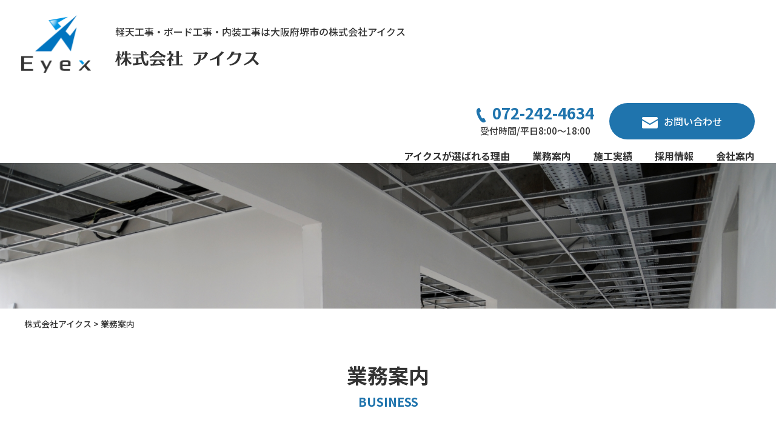

--- FILE ---
content_type: text/html; charset=UTF-8
request_url: https://www.eyex-osaka.co.jp/business/
body_size: 28211
content:
<!DOCTYPE html>
<html lang="ja">
<head>
  <meta charset="UTF-8">
  <title>業務案内｜軽天・ボード・内装工事施工のプロ集団 | 株式会社アイクス</title>
  
<!-- All In One SEO Pack 3.7.1[67,82] -->
<meta name="description"  content="堺市の株式会社アイクスの業務案内ページです。アイクスは、室内空間の基礎となる内装下地の軽天工事やその骨組みに取り付けるボート工事、コンクリートの壁面にボードを直接貼り付けるGL工事を主に、内装工事や店舗内装全般も手掛けています。" />

<meta name="keywords"  content="軽天,ボート,内装,工事,施工,業者" />

<script type="application/ld+json" class="aioseop-schema">{"@context":"https://schema.org","@graph":[{"@type":"Organization","@id":"https://www.eyex-osaka.co.jp/#organization","url":"https://www.eyex-osaka.co.jp/","name":"株式会社アイクス","sameAs":[]},{"@type":"WebSite","@id":"https://www.eyex-osaka.co.jp/#website","url":"https://www.eyex-osaka.co.jp/","name":"株式会社アイクス","publisher":{"@id":"https://www.eyex-osaka.co.jp/#organization"},"potentialAction":{"@type":"SearchAction","target":"https://www.eyex-osaka.co.jp/?s={search_term_string}","query-input":"required name=search_term_string"}},{"@type":"WebPage","@id":"https://www.eyex-osaka.co.jp/business/#webpage","url":"https://www.eyex-osaka.co.jp/business/","inLanguage":"ja","name":"業務案内","isPartOf":{"@id":"https://www.eyex-osaka.co.jp/#website"},"breadcrumb":{"@id":"https://www.eyex-osaka.co.jp/business/#breadcrumblist"},"description":"堺市の株式会社アイクスの業務案内ページです。アイクスは、室内空間の基礎となる内装下地の軽天工事やその骨組みに取り付けるボート工事、コンクリートの壁面にボードを直接貼り付けるGL工事を主に、内装工事や店舗内装全般も手掛けています。","datePublished":"2020-09-03T02:07:45+09:00","dateModified":"2020-09-03T02:07:46+09:00"},{"@type":"BreadcrumbList","@id":"https://www.eyex-osaka.co.jp/business/#breadcrumblist","itemListElement":[{"@type":"ListItem","position":1,"item":{"@type":"WebPage","@id":"https://www.eyex-osaka.co.jp/","url":"https://www.eyex-osaka.co.jp/","name":"株式会社アイクス｜軽天・ボード・内装工事施工のプロ集団"}},{"@type":"ListItem","position":2,"item":{"@type":"WebPage","@id":"https://www.eyex-osaka.co.jp/business/","url":"https://www.eyex-osaka.co.jp/business/","name":"業務案内"}}]}]}</script>
<link rel="canonical" href="https://www.eyex-osaka.co.jp/business/" />
<!-- All In One SEO Pack -->
<link rel='dns-prefetch' href='//code.jquery.com' />
<link rel='dns-prefetch' href='//s.w.org' />
		<script type="text/javascript">
			window._wpemojiSettings = {"baseUrl":"https:\/\/s.w.org\/images\/core\/emoji\/13.0.0\/72x72\/","ext":".png","svgUrl":"https:\/\/s.w.org\/images\/core\/emoji\/13.0.0\/svg\/","svgExt":".svg","source":{"concatemoji":"https:\/\/www.eyex-osaka.co.jp\/wp-includes\/js\/wp-emoji-release.min.js?ver=5.5.17"}};
			!function(e,a,t){var n,r,o,i=a.createElement("canvas"),p=i.getContext&&i.getContext("2d");function s(e,t){var a=String.fromCharCode;p.clearRect(0,0,i.width,i.height),p.fillText(a.apply(this,e),0,0);e=i.toDataURL();return p.clearRect(0,0,i.width,i.height),p.fillText(a.apply(this,t),0,0),e===i.toDataURL()}function c(e){var t=a.createElement("script");t.src=e,t.defer=t.type="text/javascript",a.getElementsByTagName("head")[0].appendChild(t)}for(o=Array("flag","emoji"),t.supports={everything:!0,everythingExceptFlag:!0},r=0;r<o.length;r++)t.supports[o[r]]=function(e){if(!p||!p.fillText)return!1;switch(p.textBaseline="top",p.font="600 32px Arial",e){case"flag":return s([127987,65039,8205,9895,65039],[127987,65039,8203,9895,65039])?!1:!s([55356,56826,55356,56819],[55356,56826,8203,55356,56819])&&!s([55356,57332,56128,56423,56128,56418,56128,56421,56128,56430,56128,56423,56128,56447],[55356,57332,8203,56128,56423,8203,56128,56418,8203,56128,56421,8203,56128,56430,8203,56128,56423,8203,56128,56447]);case"emoji":return!s([55357,56424,8205,55356,57212],[55357,56424,8203,55356,57212])}return!1}(o[r]),t.supports.everything=t.supports.everything&&t.supports[o[r]],"flag"!==o[r]&&(t.supports.everythingExceptFlag=t.supports.everythingExceptFlag&&t.supports[o[r]]);t.supports.everythingExceptFlag=t.supports.everythingExceptFlag&&!t.supports.flag,t.DOMReady=!1,t.readyCallback=function(){t.DOMReady=!0},t.supports.everything||(n=function(){t.readyCallback()},a.addEventListener?(a.addEventListener("DOMContentLoaded",n,!1),e.addEventListener("load",n,!1)):(e.attachEvent("onload",n),a.attachEvent("onreadystatechange",function(){"complete"===a.readyState&&t.readyCallback()})),(n=t.source||{}).concatemoji?c(n.concatemoji):n.wpemoji&&n.twemoji&&(c(n.twemoji),c(n.wpemoji)))}(window,document,window._wpemojiSettings);
		</script>
		<style type="text/css">
img.wp-smiley,
img.emoji {
	display: inline !important;
	border: none !important;
	box-shadow: none !important;
	height: 1em !important;
	width: 1em !important;
	margin: 0 .07em !important;
	vertical-align: -0.1em !important;
	background: none !important;
	padding: 0 !important;
}
</style>
	<link rel='stylesheet' id='wp-block-library-css'  href='https://www.eyex-osaka.co.jp/wp-includes/css/dist/block-library/style.min.css?ver=5.5.17' type='text/css' media='all' />
<link rel='stylesheet' id='responsive-lightbox-swipebox-css'  href='https://www.eyex-osaka.co.jp/wp-content/plugins/responsive-lightbox/assets/swipebox/swipebox.min.css?ver=2.2.3' type='text/css' media='all' />
<link rel='stylesheet' id='wp-pagenavi-css'  href='https://www.eyex-osaka.co.jp/wp-content/plugins/wp-pagenavi/pagenavi-css.css?ver=2.70' type='text/css' media='all' />
<link rel='stylesheet' id='style-base-css'  href='https://www.eyex-osaka.co.jp/wp-content/themes/eyxe/style.css?ver=5.5.17' type='text/css' media='all' />
<link rel='stylesheet' id='style-pure-css'  href='https://www.eyex-osaka.co.jp/wp-content/themes/eyxe/css/pure-min.css?ver=5.5.17' type='text/css' media='all' />
<link rel='stylesheet' id='style-font-css'  href='https://www.eyex-osaka.co.jp/wp-content/themes/eyxe/css/font-awesome.min.css?ver=5.5.17' type='text/css' media='all' />
<link rel='stylesheet' id='style-common-css'  href='https://www.eyex-osaka.co.jp/wp-content/themes/eyxe/css/add/common.css?ver=5.5.17' type='text/css' media='all' />
<link rel='stylesheet' id='style-page-css'  href='https://www.eyex-osaka.co.jp/wp-content/themes/eyxe/css/add/page.css?ver=5.5.17' type='text/css' media='all' />
<link rel='stylesheet' id='style-pc-css'  href='https://www.eyex-osaka.co.jp/wp-content/themes/eyxe/css/add/pc.css?ver=5.5.17' type='text/css' media='all' />
<script type='text/javascript' src='https://www.eyex-osaka.co.jp/wp-includes/js/jquery/jquery.js?ver=1.12.4-wp' id='jquery-core-js'></script>
<script type='text/javascript' src='https://www.eyex-osaka.co.jp/wp-content/plugins/responsive-lightbox/assets/swipebox/jquery.swipebox.min.js?ver=2.2.3' id='responsive-lightbox-swipebox-js'></script>
<script type='text/javascript' src='https://www.eyex-osaka.co.jp/wp-content/plugins/responsive-lightbox/assets/infinitescroll/infinite-scroll.pkgd.min.js?ver=5.5.17' id='responsive-lightbox-infinite-scroll-js'></script>
<script type='text/javascript' id='responsive-lightbox-js-extra'>
/* <![CDATA[ */
var rlArgs = {"script":"swipebox","selector":"lightbox","customEvents":"","activeGalleries":"1","animation":"1","hideCloseButtonOnMobile":"0","removeBarsOnMobile":"0","hideBars":"1","hideBarsDelay":"5000","videoMaxWidth":"1080","useSVG":"1","loopAtEnd":"0","woocommerce_gallery":"0","ajaxurl":"https:\/\/www.eyex-osaka.co.jp\/wp-admin\/admin-ajax.php","nonce":"5ab74753df"};
/* ]]> */
</script>
<script type='text/javascript' src='https://www.eyex-osaka.co.jp/wp-content/plugins/responsive-lightbox/js/front.js?ver=2.2.3' id='responsive-lightbox-js'></script>
<script type='text/javascript' src='//code.jquery.com/jquery-1.12.0.min.js?ver=5.5.17' id='script-jquery-js'></script>
<script type='text/javascript' src='https://www.eyex-osaka.co.jp/wp-content/themes/eyxe/js/common.js?ver=5.5.17' id='script-common-js'></script>
<link rel="https://api.w.org/" href="https://www.eyex-osaka.co.jp/wp-json/" /><link rel="alternate" type="application/json" href="https://www.eyex-osaka.co.jp/wp-json/wp/v2/pages/15" /><meta name="generator" content="WordPress 5.5.17" />
<link rel='shortlink' href='https://www.eyex-osaka.co.jp/?p=15' />
<link rel="alternate" type="application/json+oembed" href="https://www.eyex-osaka.co.jp/wp-json/oembed/1.0/embed?url=https%3A%2F%2Fwww.eyex-osaka.co.jp%2Fbusiness%2F" />
<link rel="alternate" type="text/xml+oembed" href="https://www.eyex-osaka.co.jp/wp-json/oembed/1.0/embed?url=https%3A%2F%2Fwww.eyex-osaka.co.jp%2Fbusiness%2F&#038;format=xml" />
<!-- Global site tag (gtag.js) - Google Analytics -->
<script async src="https://www.googletagmanager.com/gtag/js?id=UA-181426464-1"></script>
<script>
  window.dataLayer = window.dataLayer || [];
  function gtag(){dataLayer.push(arguments);}
  gtag('js', new Date());

  gtag('config', 'UA-181426464-1');
</script>
    <meta http-equiv="X-UA-Compatible" content="IE=edge">

    <meta name="viewport" content="width=device-width, initial-scale=1">

    <meta name="format-detection" content="telephone=no">

    <meta name="msvalidate.01" content="6FABC6491158777041D088D6D5266007" />

    <!--[if lte IE 8]>

        <link rel="stylesheet" href="https://unpkg.com/purecss@1.0.0/build/grids-responsive-old-ie-min.css">

    <![endif]-->

    <!--[if gt IE 8]><!-->

        <link rel="stylesheet" href="https://unpkg.com/purecss@1.0.0/build/grids-responsive-min.css">

    <!--<![endif]-->


<link rel="icon" href="https://www.eyex-osaka.co.jp/wp-content/uploads/2020/09/cropped-favicon-32x32.png" sizes="32x32" />
<link rel="icon" href="https://www.eyex-osaka.co.jp/wp-content/uploads/2020/09/cropped-favicon-192x192.png" sizes="192x192" />
<link rel="apple-touch-icon" href="https://www.eyex-osaka.co.jp/wp-content/uploads/2020/09/cropped-favicon-180x180.png" />
<meta name="msapplication-TileImage" content="https://www.eyex-osaka.co.jp/wp-content/uploads/2020/09/cropped-favicon-270x270.png" />
  <link href="https://fonts.googleapis.com/css2?family=Noto+Sans+JP:wght@500;700;900&display=swap" rel="stylesheet">
</head>
<body>
    <header class="subpage-header">
    <div id="header">
      <div class="container">

        <h1 class="header__logo pull-left">
          <a href="https://www.eyex-osaka.co.jp">
            <dl class="logo">
              <dt>
                              <img src="https://www.eyex-osaka.co.jp/wp-content/themes/eyxe/images/common/logo_header_subpage.png" alt="株式会社アイクス" class="image--inline" width="115" height="96">
                            </dt>
              <dd>
                <small>軽天工事・ボード工事・内装工事は大阪府堺市の株式会社アイクス</small>
                              <img src="https://www.eyex-osaka.co.jp/wp-content/themes/eyxe/images/common/logo_header2_subpage.png" alt="株式会社アイクス" class="image--inline">
                            </dd>
            </dl>
          </a>
        </h1>
        <!-- /.header__logo -->

        <div class="header__info pull-right">
          <div id="gNavi">
            <nav class="menu-mainnav-container"><ul id="menu-mainnav" class="menu"><li id="menu-item-36" class="menu-item menu-item-type-post_type menu-item-object-page menu-item-36"><a href="https://www.eyex-osaka.co.jp/strength/">アイクスが選ばれる理由<span></span></a></li>
<li id="menu-item-35" class="menu-item menu-item-type-post_type menu-item-object-page current-menu-item page_item page-item-15 current_page_item menu-item-35"><a href="https://www.eyex-osaka.co.jp/business/" aria-current="page">業務案内<span></span></a></li>
<li id="menu-item-34" class="menu-item menu-item-type-post_type menu-item-object-page menu-item-34"><a href="https://www.eyex-osaka.co.jp/works/">施工実績<span></span></a></li>
<li id="menu-item-33" class="menu-item menu-item-type-post_type menu-item-object-page menu-item-33"><a href="https://www.eyex-osaka.co.jp/recruit/">採用情報<span></span></a></li>
<li id="menu-item-32" class="menu-item menu-item-type-post_type menu-item-object-page menu-item-32"><a href="https://www.eyex-osaka.co.jp/company/">会社案内<span></span></a></li>
<li id="menu-item-9" class="nav-tel menu-item menu-item-type-custom menu-item-object-custom menu-item-9"><a title="受付時間/平日8:00～18:00" href="tel:072-242-4634">072-242-4634<span>受付時間/平日8:00～18:00</span></a></li>
<li id="menu-item-31" class="nav-contact menu-item menu-item-type-post_type menu-item-object-page menu-item-31"><a href="https://www.eyex-osaka.co.jp/contact/">お問い合わせ<span></span></a></li>
</ul></nav>          </div>
          <!-- /#gNavi -->
        </div>



        <a class="menu-trigger" href="/">
          <span></span>
          <span></span>
          <span></span>
        </a>
      </div>
      <!-- /.container -->




    </div>
    <!-- /#header -->
  </header>


  
  <div id="pageVisual"><img src="https://www.eyex-osaka.co.jp/wp-content/themes/eyxe/images/page/visual_business.jpg" alt=""></div><!-- /#pageVisual -->

  <div id="breadcrumbs">
    <div class="breadcrumbs container" typeof="BreadcrumbList" vocab="https://schema.org/">
      <!-- Breadcrumb NavXT 6.5.0 -->
<span property="itemListElement" typeof="ListItem"><a property="item" typeof="WebPage" title="Go to 株式会社アイクス." href="https://www.eyex-osaka.co.jp" class="home" ><span property="name">株式会社アイクス</span></a><meta property="position" content="1"></span> &gt; <span property="itemListElement" typeof="ListItem"><span property="name" class="post post-page current-item">業務案内</span><meta property="url" content="https://www.eyex-osaka.co.jp/business/"><meta property="position" content="2"></span>    </div>
  </div>
  <!-- /#breadcrumbs -->
  
<article id="business">
  <section id="main">

    <h1 class="title-page">
      業務案内
      <small>BUSINESS</small>
    </h1>
    <!-- /.title-page -->

    <section class="section-1" id="light-ceiling">
      <div class="container lazy">
        <div class="flex">
          <figure class="business-img">
            <img src="https://www.eyex-osaka.co.jp/wp-content/themes/eyxe/images/page/img_business1.jpg" alt="" class="image">
          </figure>
          <!-- /.business-img -->
          <div class="business-txt">
            <h2 class="title">軽天工事</h2>
            <p>株式会社アイクスは内装仕上げを専門とする職人集団です。その作業の中心となるのが軽天工事です。軽天は内装において普段目にする事のない下地の工事ですが、美しく快適な室内空間の基礎となる重要な部分です。軽鉄材と呼ばれる薄くて軽いアルミまたはスチール製の部材で天井や壁の下地を作るための骨組みを作ります。部材は現場の要件に合わせて職人が正確に加工して組み上げます。その上にプラスター（石膏）ボードを取り付けます。各種施設やオフィスなどの天井でよく見かけるボードの裏側では、職人の確かな技術で組み上げられた軽天の骨組みが快適な内装をしっかりと支えています。軽天工事を行う事により、防湿・防音といった機能性が生まれると共に、電気・電子機器の配線を容易に行う事が可能になります。天井だけでなく、軽天は空間の間仕切りとなる壁を作るためにも広く使われています。アイクスの職人が施工する丈夫な軽天は皆様に快適な内装空間をお届けしています。</p>
          </div>
          <!-- /.business-txt -->
        </div>
        <!-- /.flex -->
        <div class="business-merit">
          <h3 class="title title--border">軽天工事のメリット</h3>
          <dl class="business-merit__list">
            <dt>1.軽量のため建物への負荷が少ない</dt>
            <dd>材料に使われる軽鉄は、銅板の厚みが0.5mmほどしかなく、木材に比べてかなり軽量です。</dd>
            <dt>2.コストダウンに◎</dt>
            <dd>木材に比べて価格と供給が安定しています。施工も簡素化されているため、コストダウンにつながります。</dd>
            <dt>3.耐火性に優れている</dt>
            <dd>不燃材料でできているため、消防検査にも通りやすく、手間がかかりません。</dd>
            <dt>4.環境に優しい</dt>
            <dd>軽鉄はリサイクルが可能な地球環境にも貢献する材料です。</dd>
            <dt>5.工事に時間がかからない</dt>
            <dd>木材に比べて加工性が良く、短い期間で工事を完了させる事ができます。</dd>
            <dt>6.水や湿気に強い</dt>
            <dd>安定した素材を使うため、木材のように湿気の変動で割れが起こったり、腐ったりといったデメリットを防ぎます。</dd>
          </dl>
          <!-- /.business-merit__list -->
        </div>
        <!-- /.business-merit -->
      </div>
      <!-- /.container -->
    </section>
    <!-- /.section-1 -->

    <section class="section-2" id="bord">
      <div class="container lazy">
        <div class="flex">
          <figure class="business-img">
            <img src="https://www.eyex-osaka.co.jp/wp-content/themes/eyxe/images/page/img_business2.jpg" alt="" class="image">
          </figure>
          <!-- /.business-img -->
          <div class="business-txt">
            <h2 class="title">ボード取り付け工事</h2>
            <p>軽天工事で組まれた骨組みに、1m×2mほどの大きさのプラスター（石膏）ボードを取り付けます。1枚のボードを取り付けるのに約40本のビスを使用します。天井の場合は万が一の時でも落下する事がないように、そして壁の場合は垂直かつ浮きがなく全体が正確に均一になるように施工を行う必要があります。壁紙（クロス）を張る下地となる重要な部分なので、施工主様がイメージした通りの美しい内装仕上げを実現するために、熟練の職人が最終的な内装のイメージを頭に描きながら細心の注意を払って手早く丁寧にボードを取り付けます。経験を積んだアイクスの職人が1枚のボードを取り付けるのに要する時間は1～2分です。もちろん、安全性や正確性が失われる事は決してありません。すべてはお客様のご満足のためにアイクスの職人は日々、貪欲に技術を磨いています。</p>
          </div>
          <!-- /.business-txt -->
        </div>
        <!-- /.flex -->
        <div class="business-merit">
          <h3 class="title title--border">ボード工事のメリット</h3>
          <dl class="business-merit__list">
            <dt>1.加工性・施工性が良い</dt>
            <dd>軽量で切るのも簡単、施工箇所に合わせた加工が可能です。</dd>
            <dt>2.防音・遮音性が良い</dt>
            <dd>マンションやオフィスビルなど、隣の部屋への音漏れを防ぎます。</dd>
            <dt>3.耐アレルギー性能がある</dt>
            <dd>調湿やホルムアルデヒド低減などの機能を備えており、結露やカビの発生の抑制に効果的です。</dd>
          </dl>
          <!-- /.business-merit__list -->

        </div>
        <!-- /.business-merit -->
      </div>
      <!-- /.container -->
    </section>
    <!-- /.section-2 -->

	   <section class="section-2" id="bord">
      <div class="container lazy">
        <div class="flex">
          <figure class="business-img">
            <img src="https://www.eyex-osaka.co.jp/wp-content/themes/eyxe/images/page/img_business4.jpg" alt="" class="image">
          </figure>
          <!-- /.business-img -->
          <div class="business-txt">
            <h2 class="title">GL工事</h2>
            <p>Gypsum（石膏）Lining（裏打ち）という名前の通り、GL工事はコンクリートの壁面にボードを直接貼り付ける作業です。職人が組み上げた軽天の骨組みとは違い、冷たく無機質なむき出しのコンクリートとの真剣勝負です。内装の下地となるボードは現場の形状に合わせて切断加工し、石膏系接着剤を使ってコンクリートに貼り付けます。その際、コンクリート面の凹凸や浮き代（浮いている間隔）を計算に入れて、全体的にボードの面が垂直かつ均一になるようレーザーやレベルを使って微調整を行いながらボードを貼り付け、接着剤が固まるまで確実に養生する必要があります。接着剤はすぐに硬化するので、迅速さと正確さが同時に求められる作業です。アイクスが手掛ける現場では、今日も威勢のいい職人が味気ないコンクリートの空間に粋のいい息吹を吹き込んでいます。</p>
          </div>
          <!-- /.business-txt -->
        </div>
        <!-- /.flex -->
        <div class="business-merit">

          <h3 class="title title--border">GL工事のメリット</h3>
          <dl class="business-merit__list">
            <dt>1.下地の調整が不要</dt>
            <dd>下地の調整・骨組みが要らないため、軽鉄で幅を取りたくない箇所や、収まりの悪い箇所など、部屋を広く取りたい時に便利です。</dd>
            <dt>2.コストダウンに◎</dt>
            <dd>下地調整を省く事ができるため、作業の省力化につながり、工期も短く済ませる事ができます。</dd>
          </dl>
          <!-- /.business-merit__list -->
        </div>
        <!-- /.business-merit -->
      </div>
      <!-- /.container -->
    </section>
    <!-- /.section-2 -->



    <section class="section-3" id="interior">
      <div class="container lazy">
        <div class="flex">
          <figure class="business-img">
            <img src="https://www.eyex-osaka.co.jp/wp-content/themes/eyxe/images/page/img_business3.jpg" alt="" class="image">
          </figure>
          <!-- /.business-img -->
          <div class="business-txt">
            <h2 class="title">内装・店舗工事</h2>
            <h3 class="title title--sub">先々を見据えてベストな内装・店舗工事を</h3>
            <p>内装仕上げの基礎となる軽天・ボード工事とGL工事を専門とするアイクスでは、内装工事や店舗内装全般も手掛けています。施工主様のご意向に沿ったベストな内装・店舗工事を実現するためにアイクスの確かな職人技と若い機動力を持った職人が堅牢・安全な基礎を確実に施工いたします。そして最終的な内装は、お客様のアイディアやセンス次第で無限の可能性が広がります。それがたとえ難しいご要望であっても、できないと断る理由を探す前にご要望に応える方法を考えるのがアイクスです。お客様のアイディアを形にし、先々を見据えたベストな内装・店舗工事を実現するために、確かな技術と豊富なネットワークを持つアイクスにお気軽にお問い合わせください。
            </p>
          </div>
          <!-- /.business-txt -->
        </div>
        <!-- /.flex -->
      </div>
      <!-- /.container -->
    </section>
    <!-- /.section-3 -->



  </section>
  <!-- /#main -->
</article>
<!-- /#business -->

<footer>
  <div id="cta">
    <div class="container">
      <h2 class="cta__title text-center">ご質問・お見積もりのご要望がございましたらお気軽にご相談ください。</h2>
      <ul class="flex flex--center">
        <li class="cta__tel">
          <h3 class="cta__tel--title">大阪府堺市を拠点に関西一円で活動しています！</h3>
          <a href="tel:072-242-4634" class="cta__tel--link"><img src="https://www.eyex-osaka.co.jp/wp-content/themes/eyxe/images/common/ico_tel_white.png" alt="" class="image--inline">&nbsp;&nbsp;072-242-4634</a>
          <span>受付時間/平日8:00～18:00</span>
        </li>
        <li class="cta__contact">
          <a href="https://www.eyex-osaka.co.jp/contact" class="cta__contact--btn"><img src="https://www.eyex-osaka.co.jp/wp-content/themes/eyxe/images/common/ico_mail_blue.png" alt="" class="image--inline">&nbsp;&nbsp;お問い合わせフォーム</a>
        </li>
      </ul>
    </div>
  </div>
  <div id="footer">
    <div class="container">
      <div class="cf">
        <h2 class="footer__logo pull-left">
					<dl class="logo">
						<dt>
							<a href="https://www.eyex-osaka.co.jp">
								<img src="https://www.eyex-osaka.co.jp/wp-content/themes/eyxe/images/common/logo_header.png" alt="株式会社アイクス" class="image--inline">
							</a>
						</dt>
						<dd>
							<a href="https://www.eyex-osaka.co.jp"><img src="https://www.eyex-osaka.co.jp/wp-content/themes/eyxe/images/common/logo_header2.png" alt="株式会社アイクス" class="image--inline"></a>
							<address>
								〒591-8025 大阪府堺市北区長曽根町3019-8<br>
								<a href="tel:072-242-4634">TEL.072-242-4634</a>　FAX.072-242-4639
							</address>
						</dd>
					</dl>
				</h2>
        <!-- /.footer__logo -->
        <div class="footer-nav pull-right cf">
          <nav class="menu-footernav-container"><ul id="menu-footernav" class="menu"><li id="menu-item-37" class="menu-item menu-item-type-custom menu-item-object-custom menu-item-37"><a href="/">ホーム<span></span></a></li>
<li id="menu-item-39" class="menu-item menu-item-type-post_type menu-item-object-page menu-item-39"><a href="https://www.eyex-osaka.co.jp/strength/">アイクスが選ばれる理由<span></span></a></li>
<li id="menu-item-43" class="menu-item menu-item-type-post_type menu-item-object-page current-menu-item page_item page-item-15 current_page_item menu-item-43"><a href="https://www.eyex-osaka.co.jp/business/" aria-current="page">業務案内<span></span></a></li>
<li id="menu-item-42" class="menu-item menu-item-type-post_type menu-item-object-page menu-item-42"><a href="https://www.eyex-osaka.co.jp/works/">施工実績<span></span></a></li>
<li id="menu-item-41" class="menu-item menu-item-type-post_type menu-item-object-page menu-item-41"><a href="https://www.eyex-osaka.co.jp/recruit/">採用情報<span></span></a></li>
<li id="menu-item-40" class="menu-item menu-item-type-post_type menu-item-object-page menu-item-40"><a href="https://www.eyex-osaka.co.jp/company/">会社案内<span></span></a></li>
<li id="menu-item-98" class="menu-item menu-item-type-taxonomy menu-item-object-category menu-item-98"><a href="https://www.eyex-osaka.co.jp/category/news/">お知らせ<span></span></a></li>
<li id="menu-item-38" class="menu-item menu-item-type-post_type menu-item-object-page menu-item-privacy-policy menu-item-38"><a href="https://www.eyex-osaka.co.jp/privacy-policy/">プライバシーポリシー<span></span></a></li>
</ul></nav>        </div>
        <!-- /.footer-nav -->
      </div>
      <!-- /.cf -->
      <div id="copyright">&copy; EYEX CO., LTD. All Rights Reserved.</div>
    </div>
    <!-- /.container -->
  </div>
  <!-- /#footer -->
</footer>
<a href="#header" class="rtt"><i class="fa fa-arrow-circle-up" aria-hidden="true"></i></a>
<script type='text/javascript' src='https://www.eyex-osaka.co.jp/wp-includes/js/wp-embed.min.js?ver=5.5.17' id='wp-embed-js'></script>
</body>
</html>


--- FILE ---
content_type: text/css
request_url: https://www.eyex-osaka.co.jp/wp-content/themes/eyxe/style.css?ver=5.5.17
body_size: 63
content:
@charset "utf-8";

/*
Theme Name: 株式会社アイクス
Theme URI: http://kous.co.jp
Author: the KOUS team
Author URI: http://kous.co.jp
*/


--- FILE ---
content_type: text/css
request_url: https://www.eyex-osaka.co.jp/wp-content/themes/eyxe/css/add/common.css?ver=5.5.17
body_size: 18980
content:
@charset "utf-8";

/* reset
*********************************************************/

* {
    margin: 0;
    padding: 0;
}

div {
    -webkit-box-sizing: border-box;
    -moz-box-sizing: border-box;
    box-sizing: border-box;
}

ul,
ol {
    list-style: none;
}

h1,
h2,
h3,
h4,
h5 {
    margin: 0;
}


/* common
*********************************************************/

html {
    font-size: 62.5%;
}

body {
    color: #333;
}

body,
.pure-g [class*=pure-u] {
    font-family: 'Noto Sans JP', "游ゴシック",
        YuGothic,
        Verdana,
        "メイリオ",
        Meiryo,
        "ヒラギノ角ゴ ProN W3",
        "Hiragino Kaku Gothic ProN",
        sans-serif;
}

@media all and (-ms-high-contrast:none) {

    body,
    .pure-g [class*=pure-u] {
        font-family: 'Noto Sans JP', "メイリオ",
            Meiryo,
            Verdana,
            "ヒラギノ角ゴ ProN W3",
            "Hiragino Kaku Gothic ProN",
            sans-serif;
    }
}

.mincho {
    font-family: 游明朝, "Yu Mincho", YuMincho, "Hiragino Mincho ProN", HGS明朝E, メイリオ, Meiryo, serif;
    font-feature-settings: "palt";
}

body {
    -webkit-font-smoothing: subpixel-antialiased;
    -moz-osx-font-smoothing: unset;

    @media only screen and(-webkit-min-device-pixel-ratio: 2),
    (min-resolution: 2dppx) {
        -webkit-font-smoothing: antialiased;
        -moz-osx-font-smoothing: grayscale;
    }
}

p {
    font-size: 1.6rem;
    line-height: 1.7;
}


a {
    color: #333;
}

a:hover {
    opacity: 0.6;
    -webkit-transition: all 0.3s;
    -moz-transition: all 0.3s;
    -ms-transition: all 0.3s;
    -o-transition: all 0.3s;
    transition: all 0.3s;
}

.container {
    width: 100%;
    max-width: 1230px;
    padding-left: 15px;
    padding-right: 15px;
    margin: auto;
    overflow: hidden;
    position: relative;
    -webkit-box-sizing: border-box;
    -moz-box-sizing: border-box;
    box-sizing: border-box;
}

.columns {
    display: flex;
}

.clear {
    clear: both !important;
}

.text-center {
    text-align: center;
}

.text-left {
    text-align: left;
}

.text-right {
    text-align: right;
}

.center-block {
    display: block;
    margin: auto;
}

.wp-pagenavi {
    padding: 20px 0;
    background: #F9F9F9;
    margin-top: 45px;
    font-size: 1.6rem;
    overflow: hidden;
}

.wp-pagenavi.var01 {
    padding-left: 15px;
    padding-right: 15px;
    -webkit-box-sizing: border-box;
    -moz-box-sizing: border-box;
    box-sizing: border-box;
}

.wp-pagenavi a,
.wp-pagenavi span {
    background: #FFF;
}

.wp-pagenavi.var01 a {
    border: none;
    color: #333;
    background: none;
}

.wp-pagenavi span.current {
    background: #666;
    color: #fff;
    border-color: #666;
}

.bg-danger {
    background-color: #f2dede;
    padding: 5px;
}

.text-danger {
    color: #a94442;
}

a[href^=tel] {
    text-decoration: none;
    color: inherit;
    cursor: default;
}

a[href^=tel]:hover {
    opacity: 1;
}

.lazy {
    opacity: 0;
    position: relative;
    -webkit-transform: translate(0%, 50px);
    transform: translate(0%, 50px);
}

.lazy-show {
    opacity: 1;
    -webkit-transition: all 0.8s;
    -moz-transition: all 0.8s;
    -ms-transition: all 0.8s;
    -o-transition: all 0.8s;
    -webkit-transform: translate(0, 0);
    transform: translate(0, 0);
    transition: all 1s;
}

.flickWrap {
    width: 100%;
}


@media screen and (max-width:828px) {
    .flickWrap {
        overflow: auto;
        white-space: nowrap;
        padding: 5px 0;
    }

    .flickWrap::before {
        content: "※表が見切れる場合は横スクロールでご覧ください。";
        color: #F55;
        font-size: 1.4rem;
        margin-bottom: 20px;
    }

    .flickWrap::-webkit-scrollbar {
        height: 5px;
    }

    .flickWrap::-webkit-scrollbar-track {
        background: #F1F1F1;
    }

    .flickWrap::-webkit-scrollbar-thumb {
        background: #BCBCBC;
    }
}


/* Header
*********************************************************/

header .container {
    max-width: none;
    padding: 0 35px;
}

.header__logo {
    margin: 25px 0 25px 0;
}

.header__logo a {
    display: block;
    text-decoration: none;
}

.header__logo a dl {
    display: table;
}

.header__logo a dl dt,
.header__logo a dl dd {
    display: table-cell;
    vertical-align: top;
}

.header__logo a dl dd {
    padding: 15px 0 0 40px;
}

.header__logo a dl dd small {
    font-size: 1.6rem;
    color: #fff;
    display: block;
    font-weight: 500;
    margin-bottom: 15px;
}

.subpage-header .header__logo a dl dd small {
    color: #333;
}

@media screen and (max-width:1200px) {

    #header a.menu-trigger,
    #header a.menu-trigger span {
        display: inline-block;
        transition: all .4s;
        box-sizing: border-box;
    }

    #header a.menu-trigger {
        position: fixed;
        width: 40px;
        height: 40px;
        right: 10px;
        top: 10px;
        z-index: 600;
        background: rgba(255, 255, 255, 0.75);
    }

    #header a.menu-trigger:hover {
        opacity: 1;
    }

    #header a.menu-trigger span {
        position: absolute;
        left: 5px;
        width: 30px;
        height: 2px;
        background-color: #333;
        border-radius: 1px;
    }

    #header a.menu-trigger span:nth-of-type(1) {
        top: 10px;
    }

    #header a.menu-trigger span:nth-of-type(2) {
        top: 48%;
    }

    #header a.menu-trigger span:nth-of-type(3) {
        bottom: 10px;
    }

    .menu-trigger.active span:nth-of-type(1) {
        -webkit-transform: translateY(9px) rotate(-315deg);
        transform: translateY(9px) rotate(-315deg);
    }

    .menu-trigger.active span:nth-of-type(2) {
        opacity: 0;
    }

    .menu-trigger.active span:nth-of-type(3) {
        -webkit-transform: translateY(-9px) rotate(315deg);
        transform: translateY(-9px) rotate(315deg);
    }
}

/* GlobalNavi
*********************************************************/

#gNavi {
    padding-top: 100px;
    position: relative;
}

#gNavi ul li {
    display: inline-block;
    white-space: nowrap;
}

#gNavi ul li+li {
    padding-left: 35px;
}

#gNavi ul li a {
    font-size: 1.6rem;
    color: #fff;
    text-decoration: none;
    font-weight: 700;
}

.subpage-header #gNavi ul li a {
    color: #333;
}

#gNavi ul li.nav-tel {
    position: absolute;
    top: 25px;
    right: 265px;
}

#gNavi ul li.nav-tel a {
    font-size: 2.6rem;
    line-height: 1.2;
    text-align: center;
}

.subpage-header #gNavi ul li.nav-tel a {
    color: #1F74AD;
}

#gNavi ul li.nav-tel a::before {
    content: '';
    width: 16px;
    height: 24px;
    display: inline-block;
    background: url(../../images/common/ico_tel_blue.png) no-repeat 0 0;
    vertical-align: middle;
    margin-right: 10px;
}

#gNavi ul li.nav-tel a span {
    display: block;
    font-size: 1.5rem;
    font-weight: 500;
    margin-top: 5px;
}

.subpage-header #gNavi ul li.nav-tel a span {
    color: #333;
}

#gNavi ul li.nav-contact {
    position: absolute;
    top: 25px;
    right: 0;
}

#gNavi ul li.nav-contact a {
    font-size: 1.6rem;
    text-align: center;
    width: 240px;
    font-weight: 500;
    color: #1F74AD;
    line-height: 60px;
    border-radius: 30px;
    background: #fff;
    display: block;
}

.subpage-header #gNavi ul li.nav-contact a {
    background: #1F74AD;
    color: #fff;
}

#gNavi ul li.nav-contact a::before {
    content: '';
    width: 26px;
    height: 19px;
    display: inline-block;
    background: url(../../images/common/ico_mail_blue.png) no-repeat 0 0;
    vertical-align: middle;
    margin-right: 10px;
}

.subpage-header #gNavi ul li.nav-contact a::before {
    background: url(../../images/common/ico_mail_white.png)
}

@media screen and (max-width:1200px) {
    #gNavi {
        display: none;
        opacity: 0;
        background: rgba(0, 0, 0, 0.9);
        position: fixed;
        left: 0;
        top: 0;
        width: 100vw;
        height: 100vh;
        z-index: 100;
        overflow: hidden;
    }

    #gNavi.active {
        display: block;
        animation-name: fadein;
        animation-duration: .75s;
        animation-timing-function: ease-out;
        animation-iteration-count: 1;
        animation-direction: normal;
        animation-fill-mode: forwards;
        overflow-y: scroll;
    }

    @keyframes fadein {
        0% {
            opacity: 0;
        }

        100% {
            opacity: 1;
        }
    }

    #gNavi .container {
        overflow: auto;
        position: relative;
        width: 100vw;
        height: 100vh;
        padding: 0;
    }

    #gNavi ul {
        border: none;
        position: absolute;
        right: -100vw;
        top: 50px;
        width: 100vw;
        -webkit-box-sizing: border-box;
        -moz-box-sizing: border-box;
        box-sizing: border-box;
        z-index: 110;
        padding-left: 0;
        -webkit-transition: all .75s;
        -moz-transition: all .75s;
        -ms-transition: all .75s;
        -o-transition: all .75s;
        transition: all .75s;
        padding-bottom: 100px;
    }

    #gNavi.active ul {
        right: 0;
        animation-name: slidein;
        animation-duration: .75s;
        animation-timing-function: ease-out;
        animation-iteration-count: 1;
        animation-direction: normal;
        animation-fill-mode: forwards;
    }

    @keyframes slidein {
        0% {
            right: -100vw;
        }

        100% {
            right: 0;
        }
    }

    #gNavi ul li,
    #gNavi ul li:first-of-type {
        float: none;
        display: block;
        width: 100%;
        border: none;
        padding-left: 0;
        border-bottom: 1px dotted #fff;
    }

    #gNavi ul li+li {
        padding-left: 0;
    }

    #gNavi ul li a,
    .subpage-header #gNavi ul li a {
        color: #FFF;
        line-height: 1;
        border: none;
        display: block;
        text-align: center;
        width: 100%;
        -webkit-box-sizing: border-box;
        -moz-box-sizing: border-box;
        box-sizing: border-box;
        padding: 20px 0;
    }

    .subpage-header #gNavi ul li.nav-tel a span {
        color: #fff;
    }

    #gNavi ul li:first-of-type a {
        border: none;
    }

    #gNavi ul li a small {
        display: none;
    }

    #gNavi ul li.nav-tel,
    #gNavi ul li.nav-contact {
        position: static;
        border-bottom: none;
    }

    #gNavi ul li.nav-contact a {
        width: 240px;
        line-height: 30px;
        border-radius: 10px;
        margin: 0 auto;
    }


}

/* Breadcrumbs
*********************************************************/

#breadcrumbs {
    padding: 15px 0;
    font-size: 1.4rem;
    margin-bottom: 35px;
}

#breadcrumbs a {
    color: #333;
    text-decoration: none;
}


@media screen and (max-width:828px) {
    #breadcrumbs {
        height: auto;
        padding: 15px 0;
        line-height: 1.6;
        margin-bottom: 20px;
    }
}


/* Content
*********************************************************/

@media screen and (max-width:828px) {}



/* sidebar
*********************************************************/

@media screen and (max-width:828px) {}


/* Footer
*********************************************************/

.footer-nav {
    margin-bottom: 30px;
    max-width: 470px;
}

.footer-nav li {
    display: inline-block;
    margin: 0 20px 15px 0;
}

.footer-nav a {
    text-decoration: none;
    font-size: 1.5rem;
    color: #fff;
}

#cta {
    background: #1F74AD;
    padding: 50px 0 55px;
}

#cta .cta__title {
    color: #fff;
    font-size: 2.4rem;
    font-weight: 700;
    margin-bottom: 40px;
}

#cta .flex {
    max-width: 945px;
    margin: 0 auto;
}

#cta .cta__tel {
    flex-basis: 505px;
}

#cta .cta__tel--title {
    color: #fff;
    font-weight: 700;
    margin-bottom: 15px;
    font-size: 2rem;
}

#cta .cta__tel--link {
    font-size: 3.5rem;
    color: #fff;
    display: inline-block;
    margin: 0 20px 0 0;
    font-weight: 700;
}

#cta .cta__tel span {
    color: #fff;
    font-size: 1.6rem;
}

#cta .cta__contact--btn {
    font-size: 2rem;
    text-align: center;
    width: 380px;
    font-weight: 700;
    color: #1F74AD;
    line-height: 80px;
    border-radius: 40px;
    background: #fff;
    display: block;
    text-decoration: none;
}

#footer {
    background: #4E4E4E;
    padding: 50px 0 60px;
}

.footer__logo dl {
    display: table;
}

.footer__logo dl a {
    display: inline-block;
}

.footer__logo dt,
.footer__logo dd {
    display: table-cell;
    vertical-align: top;
    color: #fff;
}

.footer__logo dt {
    width: 105px;
}

.footer__logo dd {
    padding: 0 0 0 40px;
}

footer address {
    font-style: normal;
    font-weight: 500;
    display: block;
    font-size: 1.5rem;
    margin-top: 25px;
}

#copyright {
    color: #fff;
    margin-top: 15px;
    text-align: right;
}

@media screen and (max-width:828px) {
    footer {
        text-align: center;
    }

    .footer-nav {
        margin: 0 -15px 20px;
        box-sizing: border-box;
        border-top: solid 1px #ccc;
    }

    .footer-nav li a {
        font-size: 1.1rem;
        display: block;
        padding: 5px;
    }

    .footer-nav li {
        margin: 0;
        text-align: center;
        padding: 5px;
        display: block;
        float: left;
        width: 50%;
        box-sizing: border-box;
        border-bottom: solid 1px #ccc;
    }

    .footer-nav li:nth-child(odd) {
        border-right: dotted 1px #ccc;
    }

}



/* WP default
*********************************************************/

.aligncenter,
div.aligncenter {
    display: block;
    margin-left: auto;
    margin-right: auto;
}

.alignleft {
    float: left;
}

.alignright {
    float: right;
}

.wp-caption {
    border: 1px solid #ddd;
    text-align: center;
    background-color: #f3f3f3;
    padding-top: 4px;
    margin: 10px;
    /* optional rounded corners for browsers that support it */
    -moz-border-radius: 3px;
    -khtml-border-radius: 3px;
    -webkit-border-radius: 3px;
    border-radius: 3px;
}

.wp-caption img {
    margin: 0;
    padding: 0;
    border: 0 none;
}

.wp-caption p.wp-caption-text {
    font-size: 11px;
    line-height: 17px;
    padding: 0 4px 5px;
    margin: 0;
}

.cf::after {
    content: "";
    display: block;
    clear: both;
}

.rtt {
    display: none;
}

.image {
    display: block;
    max-width: 100%;
    height: auto;
    margin: 0 auto;
}

.image--inline {
    display: inline-block;
    vertical-align: middle;
    max-width: 100%;
}

.rtt {
    display: none;
}

.flex {
    display: flex;
    justify-content: space-between;
}

.flex--reverse {
    flex-direction: row-reverse;
}

.flex--center {
    align-items: center;
}

.flex--left {
    justify-content: flex-start;
}

figure {
    margin: 0;
}

.image {
    display: block;
    max-width: 100%;
    height: auto;
    margin: 0 auto;
}

.image--inline {
    display: inline-block;
    vertical-align: middle;
    max-width: 100%;
    height: auto;
}

.rtt {
    display: none;
}

.flex {
    display: flex;
    justify-content: space-between;
}

.flex--reverse {
    flex-direction: row-reverse;
}

.flex--center {
    align-items: center;
}

.flex--left {
    justify-content: flex-start;
}

figure {
    margin: 0;
}

.button {
    display: inline-block;
    text-decoration: none;
    color: #fff;
    text-align: center;
    font-size: 1.8rem;
    font-weight: 700;
    line-height: 54px;
    border-radius: 27px;
    min-width: 300px;
    box-sizing: border-box;
    padding: 0 20px;
    background: #1F74AD;
}

/* Responsive
*********************************************************/

/* Tablet side */
@media screen and (max-width:1200px) {
    .rtt {
        display: block;
        position: fixed;
        right: 15px;
        bottom: 15px;
        font-size: 50px;
        color: #1F74AD;
    }
}

/* Tablet side Only */
@media screen and (min-width:829px) and (max-width:1200px) {
    .header__logo a dl dt {
        width: 95px;
    }

    .header__logo a dl dd {
        padding: 0 0 0 40px;
    }
}

/* Smartphone side + Tablet Vertical */
@media screen and (max-width:828px) {

    .sp-bottom {
        margin-bottom: 20px;
    }

    body .pull-left,
    body .pull-right {
        float: none;
    }

    .header__logo a dl dt {
        width: 90px;
    }

    .header__logo a dl dd {
        padding: 0px 0 0 20px;
    }

    #cta .flex {
        flex-direction: column;
    }

    #cta .cta__tel {
        margin-bottom: 20px;
        flex-basis: 100%;
    }

    #cta .cta__title {
        color: #fff;
        font-size: 2.1rem;
        font-weight: 700;
        margin-bottom: 20px;
    }

    #cta {
        background: #1F74AD;
        padding: 40px 0;
    }

    .footer-nav {
        max-width: none;
    }

    .footer__logo dl {
        display: table;
        margin: 0 auto 20px;
    }

    #copyright {
        text-align: center;
    }

    #footer {
        padding: 40px 0;
    }

    #cta .cta__tel--title {
        font-size: 1.6rem;
    }
}

/* Smartphone Vertical */
@media screen and (max-width:415px) {

    h1 br,
    h2 br,
    h3 br,
    h4 br,
    h5 br,
    h6 br {
        display: none;
    }

    header .container {
        padding: 0 65px 0 15px;
    }

    .header__logo {
        margin: 15px 0;
    }

    .header__logo a dl dt {
        width: 75px;
    }

    .header__logo a dl dd small {
        font-size: 1.2rem;
        margin-bottom: 5px;
    }

    .flex {
        flex-direction: column;
    }

    #cta .cta__contact--btn {
        width: 320px;
    }

    #cta .cta__tel--link {
        font-size: 3.5rem;
        color: #fff;
        display: block;
        margin: 0;
    }

    .footer__logo dl,
    .footer__logo dt,
    .footer__logo dd {
        display: block;
    }

    .footer__logo dt {
        width: 100px;
        margin: 0 auto 10px;
    }

    .footer__logo dd {
        padding: 0;
    }

}


--- FILE ---
content_type: text/css
request_url: https://www.eyex-osaka.co.jp/wp-content/themes/eyxe/css/add/page.css?ver=5.5.17
body_size: 15426
content:
/**************************************************

BASE

****************************************************/

#main img {
    max-width: 100%;
    height: auto;
}

#pageVisual {
    overflow: hidden;
}

#pageVisual img {
    width: 100%;
    height: auto;
    display: block;
}

#main section+section {
    margin-top: 70px;
}

footer {
    margin-top: 100px;
}

/* title */

.title-page {
    font-size: 3.4rem;
    margin-bottom: 90px;
    font-weight: 700;
    text-align: center;
}

.title-page small {
    display: block;
    color: #1F74AD;
    font-size: 2rem;
    margin-top: 5px;
}

.title {
    font-size: 2.4rem;
    color: #1F74AD;
    margin-bottom: 30px;
}

.title--sub {
    font-size: 2rem;
    margin-bottom: 20px;
}

.title--border {
    border-bottom: 2px solid #1F74AD;
    padding-bottom: 15px;
    margin-bottom: 10px;
    font-size: 2rem;
    color: #333;
}

/* table */

table,
tbody,
tr {
    border: none;
    width: 100%;
    height: auto !important;
    box-sizing: border-box;
}

th,
td {
    padding: 15px;
    box-sizing: border-box;
    border: 5px solid #fff;
    font-size: 1.6rem;
    line-height: 1.7;
    text-align: left;
    vertical-align: top;
    background: #F7F7F7;
}

th {
    background: #D2E3EE;
}

/* anchorlink */

.anchorlink {
    margin-bottom: 50px;
    background: #F7F7F7;
    padding: 15px;
}

.anchorlink li {
    display: inline-block;
    font-size: 1.6rem;
    min-width: 220px;
}

.anchorlink li+li {
    border-left: 1px solid #333;
}

.anchorlink li a {
    text-decoration: none;
    font-weight: bold;
}

.anchorlink li a:hover,
.anchorlink li.current_page_item a {
    opacity: 1;
    color: #1F74AD;
}


/* pagenation */

.pagination {
    clear: both;
    padding: 20px 0;
    position: relative;
    font-size: 14px;
    line-height: 14px;
    text-align: center;
}

.pagination-box {
    display: inline-block;
}

.pagination span,
.pagination a {
    display: block;
    float: left;
    margin: 2px 2px 2px 0;
    padding: 10px 15px 10px 15px;
    text-decoration: none;
    width: auto;
    color: #333;
    background: #d2d2d2;
}

.pagination a:hover {
    color: #fff;
    background: #dc1d1e;
}

.pagination .current {
    padding: 10px 15px 10px 15px;
    color: #fff;
    background: #dc1d1e;
}

@media only screen and (max-width: 413px) {
    .pagination {
        font-size: 12px;
        line-height: 12px;
    }

    .pagination span,
    .pagination a {
        padding: 8px 10px 8px 10px;
    }

    .pagination .current {
        padding: 8px 10px 8px 10px;
    }
}

/*************************************************

CONTENTS

****************************************************/

.text--blue {
    color: #1F74AD;
}

/* works
**********************************************************/

#works .flex {
    margin: 0 -15px;
    flex-wrap: wrap;
}

#works .card-works {
    padding: 0 15px 40px;
    flex-basis: 33.3%;
    box-sizing: border-box;
}

#works .card-works .card-works__title {
    color: #1F74AD;
    font-size: 1.6rem;
    margin-top: 10px;
}

#works .card-works img{
    width: 100%;
}

@media all and (-ms-high-contrast:none) {
    #works .card-works {
        flex-basis: 30%;
    }
}

/* access
**********************************************************/

#access .access-map {
    flex-basis: 70%;
}

#access .access-txt {
    flex-basis: 25%;
}

/* partner
**********************************************************/



#partner .message-txt {
    flex-basis: 55%;
}

/* message
**********************************************************/

#message .flex{
    margin: 0 -20px;
}

#message .message-img,
#message .message-txt{
    padding: 0 20px;
}

#message .message-img {
    flex-basis: 40%;
    max-width: 40%;
}

#message .message-txt {
    flex-basis: 60%;
    max-width: 60%;
}

#message .daihyo {
    margin-top: 40px;
}

#message .daihyo strong {
    font-size: 2rem;
}

/* recruit
*********************************************************/
#recruit th,
#outline th {
    width: 200px;
}

/* business
*********************************************************/

#business .business-merit {
    margin-top: 35px;
    padding: 40px 80px;
    background: #F7F7F7;
}

#business .business-merit__list+.title,
#business .section-3 p+h3 {
    margin-top: 40px;
}

#business .business-merit__list dt {
    font-size: 1.8rem;
    color: #1F74AD;
    font-weight: 700;
    padding: 15px 0 5px;
}

#business .business-merit__list dd {
    font-size: 1.6rem;
    padding-bottom: 20px;
    margin-bottom: 5px;
    border-bottom: 1px solid #CCCCCC;
}

/* strength
*********************************************************/

#strength .strength-img,
#business .business-img,
#recruit .recruit-img {
    flex-basis: 41%;
}

#strength .strength-txt,
#business .business-txt,
#recruit .recruit-txt {
    flex-basis: 52%;
}

#strength #main section:nth-child(odd) {
    padding: 70px 0;
    background: #F7F7F7;
}

#strength+footer {
    margin-top: 0;
}

/* Contact
*********************************************************/

#contact.entry.check .check-agree,
#contact.confirm .check-agree {
    display: none;
}

span.text03 {
    font-weight: bold;
    color: #1f7418;
}

#contact #main {
    padding-bottom: 60px;
}

#contact .catch01 h4 {
    font-size: 1.6rem;
    font-weight: normal;
}

#contact table li {
    display: inline-block;
}

#contact .wrap01 {
    padding-top: 60px;
}

#contact .catch01 {
    width: 100%;
    padding: 20px;
    margin-bottom: 40px;
    text-align: center;
    font-size: 1.8rem;
    line-height: 1.8;
    border: 5px solid #F7F7F7;
    -webkit-box-sizing: border-box;
    -moz-box-sizing: border-box;
    box-sizing: border-box;
}

#contact .catch01 span {
    font-size: 2.8rem;
    color: #116cb6;
    font-weight: bold;
    display: inline-block;
}

#contact .catch01 span+span {
    padding-left: 1em;
}

#contact .catch01 small {
    font-size: 1.4rem;
}

#contact ol.list01 {
    font-size: 1.6rem;
    list-style: decimal;
    padding-left: 1.75em;
    line-height: 2;
}

#contact ul.list01 {
    font-size: 1.5rem;
    list-style: disc;
    padding-left: 1.75em;
    line-height: 2;
    margin-bottom: 35px;
}


#contact .text01 {
    font-size: 1.6rem;
    line-height: 1.8;
}

#contact h2 {
    font-size: 2.2rem;
    color: #1F74AD;
    margin-bottom: 15px;
}

#contact table {
    width: 100%;
    margin-bottom: 30px;
    margin-top: 20px;
}

#contact table table {
    margin: 0;
}

#contact table th,
#contact table td {
    border: none;
    padding: 15px;
    font-size: 1.6rem;
    vertical-align: top;
    text-align: left;
    border: solid 5px #fff;
    background: #F7F7F7;
}

#contact select {
    height: 48px;
}

#contact .check-agree {
    font-size: 1.6rem;
}

#contact .agree-wrap {
    font-size: 1.6rem;
    background: #f9f9f9;
    margin: 20px 0 40px;
    padding: 10px;
    box-sizing: border-box;
}

#contact table table th,
#contact table table td {
    background: none;
    border: none;
}

#contact table table th {
    font-weight: normal;
    width: 190px;
    vertical-align: middle;
    color: #333;
}

#contact table th {
    width: 250px;
    background: #D2E3EE;
}

#contact table th span {
    color: red;
}

#contact table td label {
    font-weight: normal;
}

#contact table td .inner01 {
    padding-right: 20px;
}

#contact table td input[type=text],
#contact table td input[type=email],
#contact table td input[type=tel] {
    width: 500px;
    padding: 10px;
}

#contact table td input[type=text].var01 {
    width: 10em;
}

#contact table td input[type=checkbox] {
    display: inline-block;
    margin-right: 0.5em;
}

#contact table td input[type=checkbox]+label {
    display: inline-block;
    margin-bottom: 5px;
}

#contact table td input.var02 {
    width: 8em;
}

#contact table td input.var03 {
    width: 8em;
}

#contact table td select {
    margin-right: 5px;
    max-width: 20em;
}

#contact table td textarea {
    width: 100%;
    height: 10em;
}

#contact table td .bg-danger {
    padding: 10px;
    margin-top: 5px;
}

#contact .btnWrap01 {
    padding: 25px 0 0;
    overflow: hidden;
}

#contact .btnWrap01 p {
    font-size: 1.4rem;
}

#contact input[type=submit],
#contact .btnWrap01 a,
#contact .fm-modoru {
    appearance: none;
    border: none;
    width: 300px;
    height: 65px;
    line-height: 65px;
    color: #fff;
    border-radius: 35px;
    background: #1F74AD;
    display: block;
    margin: 20px auto;
    font-size: 1.6rem;
    font-weight: bold;
    text-align: center;
    text-decoration: none;
}

#contact .fm-modoru {
    margin: 0 auto;
    color: #fff;
    background: #666;
}

#contact .btnWrap01 a.btn01 {
    background: #666;
    color: #fff;
}

#contact .wrap03 {
    padding: 0 15px;
    margin-bottom: 20px;
}

#contact .wrap03 p {
    padding: 15px;
    background: #EDEDED;
    font-size: 0.9rem;
}

#contact p.text03 {
    font-size: 1.6rem;
    color: #fff;
    text-align: center;
    background: #555555;
    padding: 10px 15px;
    margin-bottom: 0;
}

#contact .textWrap02 {
    margin-bottom: 30px;
}

#contact .textWrap02 .inner01 {
    border: solid 1px #CCC;
    padding: 15px;
    height: 240px;
    -ms-overflow-y: scroll;
    overflow-y: scroll;
}

#contact input[name=policy] {
    transform: scale(1.5);
}

#contact label[for=policy] {
    font-size: 1.5rem;
    vertical-align: middle;
    display: inline-block;
    padding-left: 0.5em;
}

/* accordion */

.accbox label.acotitle {
    display: block;
    font-weight: bold;
    cursor: pointer;
    transition: all 0.5s;
}

.accbox label.acotitle h2:before {
    content: '▶';
    padding-right: 8px;
    color: #ccc;
    font-size: 1.5rem;
}

.cssacc:checked+label.acotitle h2:before {
    content: '▼';
}

.accbox input.cssacc {
    display: none;
}

.accbox .accshow {
    height: 0;
    padding: 0;
    overflow: hidden;
    opacity: 0;
    transition: 0.8s;
}

.cssacc:checked+label.acotitle+.accshow {
    height: auto;
    opacity: 1;
}



body .mw_wp_form .error {
    color: #a94442;
    background-color: #f2dede;
    padding: 10px;
    margin: 5px 0;
    display: inline-block;
}


@media screen and (max-width:828px) {

    #contact input[type="file"] {
        box-sizing: border-box;
        width: 100%;
    }

    #contact .catch01 span,
    #contact h2 {
        font-size: 2rem;
    }

    #contact .catch01 br {
        display: none;
    }

    #contact .catch01 span {
        display: block;
    }

    #contact .catch01 span+span {
        padding-left: 0;
    }

    #contact table th,
    #contact table td {
        display: block;
        width: 100%;
        -webkit-box-sizing: border-box;
        -moz-box-sizing: border-box;
        box-sizing: border-box;
    }

    #contact table td input[type=text],
    #contact table td input[type=email],
    #contact table td input[type=tel] {
        width: 100%;
        -webkit-box-sizing: border-box;
        -moz-box-sizing: border-box;
        box-sizing: border-box;
    }

    #contact table td input.var02 {
        width: 4em;
    }

    #contact table td input[type=text].var01 {
        width: 100%;
        margin-bottom: 10px;
    }

    #contact table td input.var03 {
        width: 6em;
    }

    #contact table td input.var03+br+input.var01 {
        margin-top: 20px;
    }

    #contact input[type=submit],
    #contact .btnWrap01 a,
    #contact .fm-modoru {
        width: 75%;
        margin-left: auto;
        margin-right: auto;
    }

    .btnWrap01 {
        text-align: center;
    }
}



/* privacy-policy
********************************************************/

#privacy-policy dt {
    font-weight: bold;
    font-size: 1.6rem;
    margin-bottom: 15px;
    color: #1F74AD;
}

#privacy-policy dd {
    margin-bottom: 45px;
    font-size: 1.6rem;
}



/* news
*********************************************************/

#news {
    padding-bottom: 30px;
}

#news .section01 {
    padding-bottom: 50px;
    margin-bottom: 50px;
    border-bottom: 1px dotted #ddd;
}

#news .section01:last-of-type,
#news .section01.var01 {
    border: none;
    margin-bottom: 0;
}

#news .section01 .pure-g {
    margin-left: -20px;
    margin-right: -20px;
}

#news .section01 .pure-g [class*=pure-u] {
    padding-left: 20px;
    padding-right: 20px;
}

#news .section01 .date {
    font-size: 1.6rem;
    color: #1F74AD;
    font-weight: bold;
    margin-bottom: 10px;
}


#news .section01 h2 {
    font-size: 2.2rem;
    color: #333333;
    margin-bottom: 15px;
}

#news .section01 h2 a {
    color: inherit;
    text-decoration: none;
}

#news .section01 .inner01 {
    font-size: 1.6rem;
    line-height: 1.8;
}


/* Responsive
*********************************************************/

/* Tablet side Only */
@media screen and (min-width:829px) and (max-width:1200px) {}

/* Smartphone side + Tablet Vertical */
@media screen and (max-width:828px) {

    .anchorlink li+li {
        border-left: none;
        border-top: 1px solid #333;
    }

    .anchorlink li {
        display: block;
        font-size: 1.6rem;
        min-width: 100%;
        padding: 15px 0;
        box-sizing: border-box;
    }

    body #swipebox-close {
        right: auto;
        left: 0;
    }

    .title-page {
        font-size: 2.5rem;
        margin-bottom: 40px;
    }

    .title {
        font-size: 2rem;
        margin-bottom: 20px;
    }

    #business .business-merit {
        padding: 20px;
    }

    #message .flex{
        display: block;
    }

    #message .message-img,
    #message .message-txt{
        max-width: 100%;
    }

    #message .message-txt{
        margin-top: 20px;
    }

    #access .access-map {
        flex-basis: 65%;
    }

    #access .access-txt {
        flex-basis: 30%;
    }

    #works .flex {
        margin: 0 -10px;
        flex-direction: row;
    }

    #works .card-works {
        flex-basis: 50%;
        padding: 0 10px 30px;
    }
}

/* Smartphone Vertical */
@media screen and (max-width:415px) {

    #strength .strength-img,
    #business .business-img,
    #recruit .recruit-img,
    #message .message-img,
    #access .access-map,
    #partner .message-img {
        margin-bottom: 20px;
    }

    #strength #main section:nth-child(odd) {
        padding: 40px 0;
    }

    #main section+section {
        margin-top: 40px;
    }

    #recruit table,
    #recruit tbody,
    #recruit tr,
    #recruit th,
    #recruit td,
    #outline table,
    #outline tbody,
    #outline tr,
    #outline th,
    #outline td {
        display: block;
        width: 100%;
        height: auto;
        box-sizing: border-box;
    }


}
